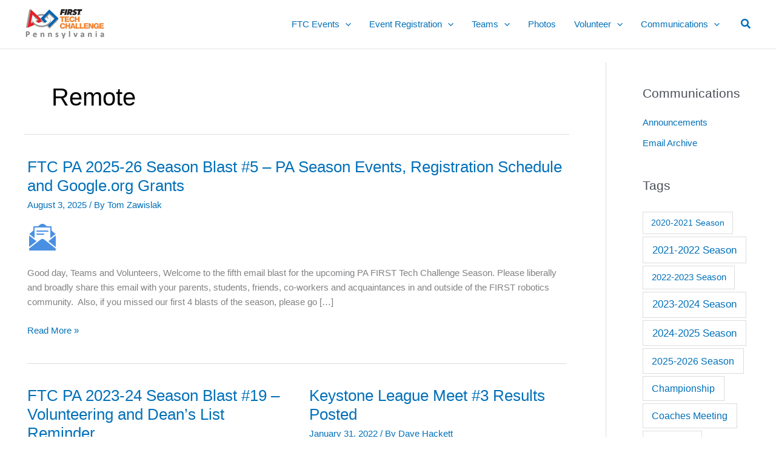

--- FILE ---
content_type: text/css
request_url: https://www.ftcpenn.org/wp-content/themes/astra-child/js/plugins/leaflet.zoomhome/dist/leaflet.zoomhome.css?ver=797a12b969311b65d35d1a6ef27bfab1
body_size: 159
content:
.leaflet-control-zoomhome a {
    font: bold 18px "Lucida Console",Monaco,monospace;
}

a.leaflet-control-zoomhome-in,
a.leaflet-control-zoomhome-out {
  padding-top: 2px;
  font-size: 1.5em;
  line-height: 26px;
}

--- FILE ---
content_type: text/css
request_url: https://www.ftcpenn.org/wp-content/themes/astra-child/js/plugins/leaflet.fullscreen/Control.FullScreen.css?ver=797a12b969311b65d35d1a6ef27bfab1
body_size: 354
content:
.fullscreen-icon {
	background-image: url('icon-fullscreen.svg');
	background-size: 26px 52px;
    background-color: white;
}

.fullscreen-icon.leaflet-fullscreen-on {
	background-position: 0 -26px;
    background-color: white;
}

.leaflet-touch .fullscreen-icon {
	background-position: 2px 2px;
    background-color: white;
}

.leaflet-touch .fullscreen-icon.leaflet-fullscreen-on {
	background-position: 2px -24px;
    background-color: white;
}

/* Safari still needs this vendor-prefix: https://caniuse.com/mdn-css_selectors_fullscreen */
/* stylelint-disable-next-line selector-no-vendor-prefix */
.leaflet-container:-webkit-full-screen {
	width: 100% !important;
	height: 100% !important;
	z-index: 99999;
}

.leaflet-container:fullscreen {
	width: 100% !important;
	height: 100% !important;
	z-index: 99999;
}

.leaflet-pseudo-fullscreen {
	position: fixed !important;
	width: 100% !important;
	height: 100% !important;
	top: 0 !important;
	left: 0 !important;
	z-index: 99999;
}


--- FILE ---
content_type: text/javascript
request_url: https://www.ftcpenn.org/wp-content/themes/astra-child/js/plugins/leaflet.zoomhome/dist/leaflet.zoomhome.js?ver=1
body_size: 978
content:
/*
 * Leaflet zoom control with a home button for resetting the view.
 *
 * Distributed under the CC-BY-SA-3.0 license. See the file "LICENSE"
 * for details.
 *
 * Based on code by toms (https://gis.stackexchange.com/a/127383/48264).
 */
(function () {
    "use strict";

    L.Control.ZoomHome = L.Control.Zoom.extend({
        options: {
            position: 'topleft',
            zoomInIcon: 'plus',
            zoomInTitle: 'Zoom in',
            zoomOutIcon: 'minus',
            zoomOutTitle: 'Zoom out',
            zoomHomeIcon: 'home',
            zoomHomeTitle: 'Home',
            homeCoordinates: null,
            homeZoom: null
        },

        onAdd: function (map) {
            var controlName = 'leaflet-control-zoomhome',
                container = L.DomUtil.create('div', controlName + ' leaflet-bar'),
                options = this.options;

            if (options.homeCoordinates === null) {
                options.homeCoordinates = map.getCenter();
            }
            if (options.homeZoom === null) {
                options.homeZoom = map.getZoom();
            }

            var zoomInText = '<i class="fa fa-' + options.zoomInIcon + '" style="line-height:1.65;"></i>';
            this._zoomInButton = this._createButton(zoomInText, options.zoomInTitle,
                controlName + '-in', container, this._zoomIn.bind(this));
            
            var zoomHomeText = '<i class="fa fa-' + options.zoomHomeIcon + '" style="line-height:1.65;"></i>';
            this._zoomHomeButton = this._createButton(zoomHomeText, options.zoomHomeTitle,
                controlName + '-home', container, this._zoomHome.bind(this));
            
            var zoomOutText = '<i class="fa fa-' + options.zoomOutIcon + '" style="line-height:1.65;"></i>';
            this._zoomOutButton = this._createButton(zoomOutText, options.zoomOutTitle,
                controlName + '-out', container, this._zoomOut.bind(this));

            this._updateDisabled();
            map.on('zoomend zoomlevelschange', this._updateDisabled, this);

            return container;
        },

        setHomeBounds: function (bounds) {
            if (bounds === undefined) {
                bounds = this._map.getBounds();
            } else {
                if (typeof bounds.getCenter !== 'function') {
                    bounds = L.latLngBounds(bounds);
                }
            }
            this.options.homeZoom = this._map.getBoundsZoom(bounds);
            this.options.homeCoordinates = bounds.getCenter();
        },

        setHomeCoordinates: function (coordinates) {
            if (coordinates === undefined) {
                coordinates = this._map.getCenter();
            }
            this.options.homeCoordinates = coordinates;
        },

        setHomeZoom: function (zoom) {
            if (zoom === undefined) {
                zoom = this._map.getZoom();
            }
            this.options.homeZoom = zoom;
        },

        getHomeZoom: function () {
            return this.options.homeZoom;
        },

        getHomeCoordinates: function () {
            return this.options.homeCoordinates;
        },

        _zoomHome: function (e) {
            //jshint unused:false
            this._map.setView(this.options.homeCoordinates, this.options.homeZoom);
        }
    });

    L.Control.zoomHome = function (options) {
        return new L.Control.ZoomHome(options);
    };
}());
